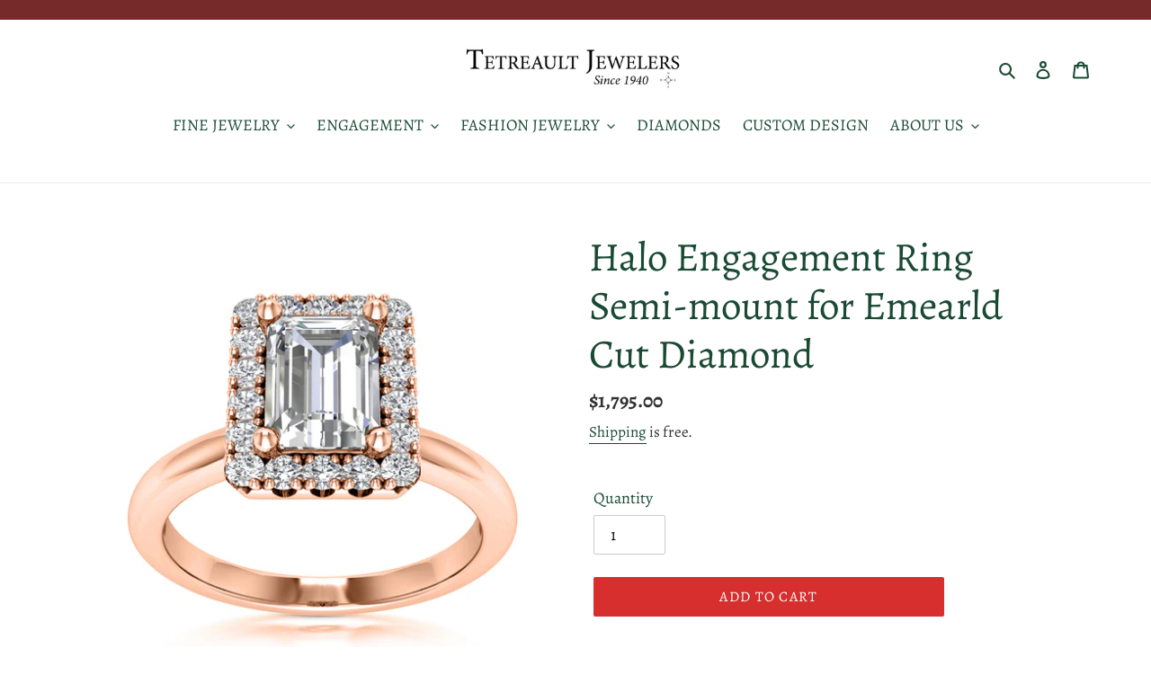

--- FILE ---
content_type: text/javascript; charset=utf-8
request_url: https://tetreaultjewelers.com/products/split-shank-split-prond-engagement-ring-semi-mount.js
body_size: 920
content:
{"id":4445250715706,"title":"Halo Engagement Ring Semi-mount for Emearld Cut Diamond","handle":"split-shank-split-prond-engagement-ring-semi-mount","description":"\u003cp\u003eThis 14k gold ring semi-mount is available in white, yellow or rose gold.  It contains twenty four round brilliant cut diamonds with a total weight of .28 carats (G\/H, VS).  This semi-mount holds an 7x5 mm center diamond and other sizes are available.  \u003cbr\u003e\u003c\/p\u003e\n\u003cp\u003eThe center stone is not included.   Platinum is also available.  \u003cbr\u003e\u003c\/p\u003e\n\u003cp\u003eThis ring is made to order in about two weeks.\u003cbr\u003e\u003c\/p\u003e","published_at":"2020-05-01T15:18:00-04:00","created_at":"2020-05-01T15:18:00-04:00","vendor":"USNY","type":"ring","tags":["bridal","engagement","halo"],"price":179500,"price_min":179500,"price_max":179500,"available":true,"price_varies":false,"compare_at_price":null,"compare_at_price_min":0,"compare_at_price_max":0,"compare_at_price_varies":false,"variants":[{"id":31501109035066,"title":"Default Title","option1":"Default Title","option2":null,"option3":null,"sku":"ENR9705-7X5","requires_shipping":true,"taxable":true,"featured_image":null,"available":true,"name":"Halo Engagement Ring Semi-mount for Emearld Cut Diamond","public_title":null,"options":["Default Title"],"price":179500,"weight":0,"compare_at_price":null,"inventory_management":null,"barcode":"","requires_selling_plan":false,"selling_plan_allocations":[]}],"images":["\/\/cdn.shopify.com\/s\/files\/1\/0260\/0835\/4874\/products\/ENR9705-P-TOP.jpg?v=1588719525","\/\/cdn.shopify.com\/s\/files\/1\/0260\/0835\/4874\/products\/ENR9705-Y-TOP.jpg?v=1588719525","\/\/cdn.shopify.com\/s\/files\/1\/0260\/0835\/4874\/products\/ENR9705-W-TOP.jpg?v=1588719525","\/\/cdn.shopify.com\/s\/files\/1\/0260\/0835\/4874\/products\/ENR9705-Y-SIDE.jpg?v=1588721631","\/\/cdn.shopify.com\/s\/files\/1\/0260\/0835\/4874\/products\/ENR9705-W-SIDE.jpg?v=1588721631"],"featured_image":"\/\/cdn.shopify.com\/s\/files\/1\/0260\/0835\/4874\/products\/ENR9705-P-TOP.jpg?v=1588719525","options":[{"name":"Title","position":1,"values":["Default Title"]}],"url":"\/products\/split-shank-split-prond-engagement-ring-semi-mount","media":[{"alt":null,"id":6015307841594,"position":1,"preview_image":{"aspect_ratio":1.0,"height":800,"width":800,"src":"https:\/\/cdn.shopify.com\/s\/files\/1\/0260\/0835\/4874\/products\/ENR9705-P-TOP.jpg?v=1588719525"},"aspect_ratio":1.0,"height":800,"media_type":"image","src":"https:\/\/cdn.shopify.com\/s\/files\/1\/0260\/0835\/4874\/products\/ENR9705-P-TOP.jpg?v=1588719525","width":800},{"alt":null,"id":6015307874362,"position":2,"preview_image":{"aspect_ratio":1.0,"height":800,"width":800,"src":"https:\/\/cdn.shopify.com\/s\/files\/1\/0260\/0835\/4874\/products\/ENR9705-Y-TOP.jpg?v=1588719525"},"aspect_ratio":1.0,"height":800,"media_type":"image","src":"https:\/\/cdn.shopify.com\/s\/files\/1\/0260\/0835\/4874\/products\/ENR9705-Y-TOP.jpg?v=1588719525","width":800},{"alt":null,"id":6015307907130,"position":3,"preview_image":{"aspect_ratio":1.0,"height":800,"width":800,"src":"https:\/\/cdn.shopify.com\/s\/files\/1\/0260\/0835\/4874\/products\/ENR9705-W-TOP.jpg?v=1588719525"},"aspect_ratio":1.0,"height":800,"media_type":"image","src":"https:\/\/cdn.shopify.com\/s\/files\/1\/0260\/0835\/4874\/products\/ENR9705-W-TOP.jpg?v=1588719525","width":800},{"alt":null,"id":6015360598074,"position":4,"preview_image":{"aspect_ratio":1.0,"height":800,"width":800,"src":"https:\/\/cdn.shopify.com\/s\/files\/1\/0260\/0835\/4874\/products\/ENR9705-Y-SIDE.jpg?v=1588721631"},"aspect_ratio":1.0,"height":800,"media_type":"image","src":"https:\/\/cdn.shopify.com\/s\/files\/1\/0260\/0835\/4874\/products\/ENR9705-Y-SIDE.jpg?v=1588721631","width":800},{"alt":null,"id":6015360663610,"position":5,"preview_image":{"aspect_ratio":1.0,"height":800,"width":800,"src":"https:\/\/cdn.shopify.com\/s\/files\/1\/0260\/0835\/4874\/products\/ENR9705-W-SIDE.jpg?v=1588721631"},"aspect_ratio":1.0,"height":800,"media_type":"image","src":"https:\/\/cdn.shopify.com\/s\/files\/1\/0260\/0835\/4874\/products\/ENR9705-W-SIDE.jpg?v=1588721631","width":800}],"requires_selling_plan":false,"selling_plan_groups":[]}